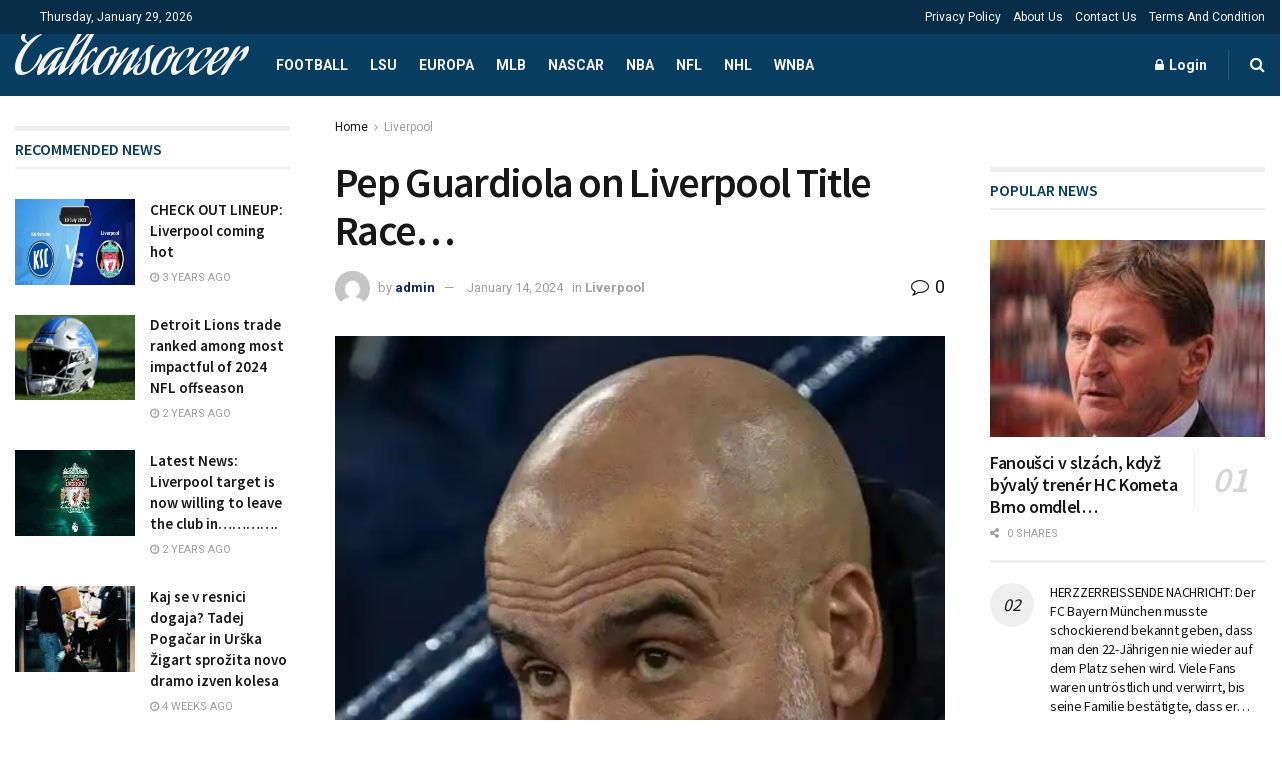

--- FILE ---
content_type: text/html; charset=utf-8
request_url: https://www.google.com/recaptcha/api2/aframe
body_size: 267
content:
<!DOCTYPE HTML><html><head><meta http-equiv="content-type" content="text/html; charset=UTF-8"></head><body><script nonce="_8PPzsuBQsmVHdrNF6tqLQ">/** Anti-fraud and anti-abuse applications only. See google.com/recaptcha */ try{var clients={'sodar':'https://pagead2.googlesyndication.com/pagead/sodar?'};window.addEventListener("message",function(a){try{if(a.source===window.parent){var b=JSON.parse(a.data);var c=clients[b['id']];if(c){var d=document.createElement('img');d.src=c+b['params']+'&rc='+(localStorage.getItem("rc::a")?sessionStorage.getItem("rc::b"):"");window.document.body.appendChild(d);sessionStorage.setItem("rc::e",parseInt(sessionStorage.getItem("rc::e")||0)+1);localStorage.setItem("rc::h",'1769686850286');}}}catch(b){}});window.parent.postMessage("_grecaptcha_ready", "*");}catch(b){}</script></body></html>